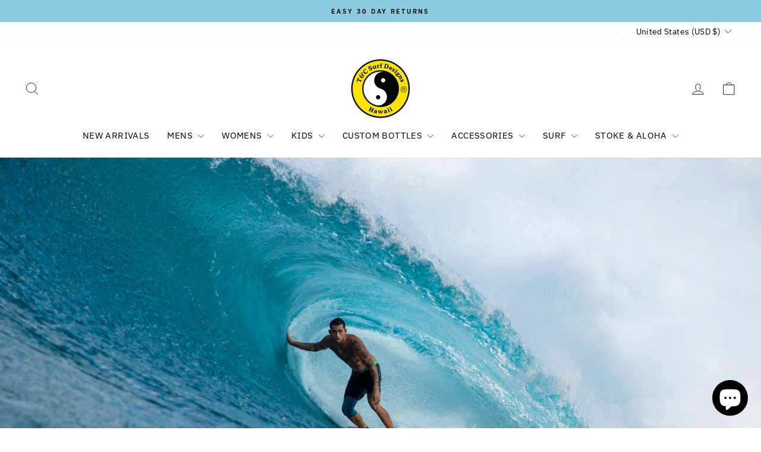

--- FILE ---
content_type: text/html; charset=UTF-8
request_url: https://beeapp.me/easycustomfield/ajaxLoadAdditionalPriceVariantId/tandcsurf.myshopify.com
body_size: 106
content:
  39726223589561

--- FILE ---
content_type: text/css
request_url: https://cdn.shopify.com/extensions/01999f52-fd64-71ef-a586-c29353fe7621/lookbook-57/assets/nt-style.css
body_size: 4849
content:
:root{
    font-family: "Inter", -apple-system, BlinkMacSystemFont, "San Francisco", "Segoe UI", Roboto, "Helvetica Neue", sans-serif;
}
.nt-product-single__picker-radio-list, .nt-product-single__picker-radio-list ul li {
    list-style: none;
}
* {
    box-sizing: border-box;
}
.nt-lookbook-container {
    padding-top:  var(--nt-container-padding-top, 0px);
    padding-bottom:  var(--nt-container-padding-bottom, 0px);
}
.nt-popup-open {
    overflow: hidden !important;
}
.nt-lookbook-element {
    display: block !important;
}
.nt-lookbook-header {
    position: absolute;
    opacity: 0;
    visibility: hidden;
    transition: none !important;
}
.nt-lookbook-header.loaded {
    position: unset;
    opacity: 1;
    visibility: visible;
}
.nt-lookbook-header .nt-lookbook-heading {
    font-size: calc(var(--font-size-heading) * 2.4rem);
    line-height: 1.6;
    margin: 0 0 10px;
}

.nt-lookbook-header .nt-lookbook-sub_heading {
    font-weight: 400;
    margin-bottom: 30px;
    font-size: calc(var(--font-size-heading) * 1.4rem);
    margin: 0 0 10px;
}

.nt-lookbook-tooltip:not(.nt-preview-tooltip) {
    width: var(--nt-width-tooltip, 160px);
    --nt-background-tooltip: #FFF;
    --nt-color-title: #000;
    --tooltip-arrow: 8px;
    --tooltip-radius: 5px;
    --ratio-percent: 100%;
    font-size: 14px;
    line-height: 1.2;
    margin: 0 auto;
    z-index: 100010;
    position: absolute
}
.nt-preview-tooltip {
    --nt-background-tooltip: #FFF;
    --nt-color-title: #000;
    --tooltip-arrow: 8px;
    --tooltip-radius: 5px;
    --ratio-percent: 100%;
    border-radius: 5px; 
    margin: 0 auto;
    width: var(--nt-width-tooltip, 160px);
}
/* .nt-lookbook-spacing-collapse {
    --nt-tooltip-space: 0px;
}
.nt-lookbook-spacing-normal {
    --nt-tooltip-space: 10px;
} */
.nt-lookbook-item-box img,
.nt-preview-tooltip img,
.nt-lookbook-tooltip img {
    width: 100%;
    height: auto;
    display: block;
    margin: 0
}

.nt-lookbook-tooltip-inner {
    background: var(--nt-background-tooltip);
    text-align: center;
    padding: 0;
    border-radius: var(--nt-border-radius-tooltip, 0px);
    color: var(--nt-color-title);
    position: relative;
    box-shadow: 0 0 5px rgba(0, 0, 0, .15);
}
.nt-lookbook-tooltip-inner .nt-lookbook-tooltip-item-details, .nt-lookbook-tooltip-item-image img {
    border-radius: var(--nt-border-radius-tooltip, 0px);
    overflow: hidden;
}
/* .nt-lookbook-type-link span {
    pointer-events: all;
    width: 100%;
    height: 100%;
    display: flex !important;
    position: relative;
    z-index: 1;
    justify-content: center;
    align-items: center;
    text-decoration: none;
} */
.nt-lookbook-tooltip-inner::after {
    z-index: 2;
    content: "";
    position: absolute;
    display: block;
    width: 0px;
    border: 8px solid transparent
}
.nt-arrow-tooltip-shadow {
    background-color:  var(--nt-background-tooltip);
    box-shadow: 0 0 5px rgba(0, 0, 0, .15);
    position: absolute;
    width: 10px;
    height: 10px;
    z-index: -1;
}
.nt-arrow-tooltip-shadow {
    display: block !important;
}
.nt-lookbook-tooltip-placement-top .nt-arrow-tooltip-shadow, .nt-lookbook-tooltip-placement-bottom .nt-arrow-tooltip-shadow {
    transform: translateX(-50%) rotate(45deg);
    left: 50%;
}
.nt-lookbook-tooltip-placement-left .nt-arrow-tooltip-shadow, .nt-lookbook-tooltip-placement-right .nt-arrow-tooltip-shadow {
    top: 50%;
    transform: translateY(-50%) rotate(45deg);
}
.nt-lookbook-tooltip-placement-left .nt-arrow-tooltip-shadow {
    right: -5px;
}
.nt-lookbook-tooltip-placement-right .nt-arrow-tooltip-shadow {
    left: -5px;
}
.nt-lookbook-tooltip-placement-bottom .nt-arrow-tooltip-shadow {
    top: -5px;
}
.nt-lookbook-tooltip-placement-top .nt-arrow-tooltip-shadow {
    bottom: -5px;
}
.nt-lookbook-tooltip-placement-bottom .nt-lookbook-tooltip-inner::after {
    left: 50%;
    top: 0;
    border-top: 0;
    border-bottom-color: var(--nt-background-tooltip);
    transform: translate(-50%, -7px)
}

.nt-lookbook-tooltip-placement-top .nt-lookbook-tooltip-inner::after {
    left: 50%;
    bottom: 0;
    border-bottom: 0;
    border-top-color: var(--nt-background-tooltip);
    transform: translate(-50%, 7px)
}

.nt-lookbook-tooltip-placement-right .nt-lookbook-tooltip-inner::after {
    top: 50%;
    left: 0;
    border-left: 0;
    border-right-color: var(--nt-background-tooltip);
    transform: translate(-7px, -50%)
}

.nt-lookbook-tooltip-placement-left .nt-lookbook-tooltip-inner::after {
    top: 50%;
    right: 0;
    border-right: 0;
    border-left-color: var(--nt-background-tooltip);
    transform: translate(7px, -50%)
}

.nt-lookbook-tooltip.nt-lookbook-tooltip-placement-bottom,
.nt-lookbook-tooltip.nt-lookbook-tooltip-placement-top {
    left: 50%;
    transform: translate(-50%, var(--translate-top, 0))
}

.nt-lookbook-tooltip.nt-lookbook-tooltip-placement-right,
.nt-lookbook-tooltip.nt-lookbook-tooltip-placement-left  {
    top: 50%;
    transform: translatey(-50%)
}

.nt-lookbook-tooltip-placement-left {
    right: 100%
}

.nt-lookbook-tooltip-placement-right {
    left: 100%
}

.nt-lookbook-tooltip-item-title a {
    /* margin: 0 0 6px; */
    text-overflow: ellipsis;
    display: block;
    -webkit-line-clamp: 2;
    -webkit-box-orient: vertical;
    overflow: hidden;
    font-size: 14px;
    letter-spacing: 0;
    line-height: normal;
    font-weight: bold;
    font-size: var(--nt-font-size-title);
    color: var(--nt-color-title);
    text-decoration: none;
}



.nt-lookbook-tooltip-item-button {
    display: flex;
    justify-content: center;
    align-items: center;
    width: var(--nt-width-button, 100px);
    height: var(--nt-height-button, 50px);
    text-align: center;
    cursor: pointer;
    color: var(--nt-color-text);
    background-color: var(--nt-background-color);
    border-color: var(--nt-border-color);
    border-width: var(--nt-border-width, 0px);
    border-radius: var(--nt-border-radius);
    border-style: solid;
    padding: 4px 16px;
    text-align: center;
    text-decoration: none;
}
.nt-lookbook-tooltip-item-button span {
    text-overflow: ellipsis;
    display: block;
    -webkit-line-clamp: 2;
    -webkit-box-orient: vertical;
    overflow: hidden;
    white-space: nowrap;
}
.nt-lookbook-hotspot-image {
    display: flex;
    width: var(--nt-hotspot-image-size, 20px);
    height: var(--nt-hotspot-image-size, 20px);
    border-radius: var(--nt-pin-border-radius);
    overflow: hidden;
    place-content: center;
    margin: 0px auto;
}
.nt-lookbook-tooltip-item-button:hover {
    width: var(--nt-width-button-hover, --nt-width-button);
    height: var(--nt-height-button-hover, --nt-height-button);
    color: var(--nt-color-text-hover, var(--nt-color-text));
    background-color: var(--nt-background-color-hover, var(--nt-background-color));
    border-color: var(--nt-border-color-hover, var(--nt-border-color));
    border-radius: var(--nt-border-radius-hover, var(--nt-border-radius));
}

.nt-lookbook-tooltip-item-detail-inner {
    display: flex;
    flex-direction: column;
    gap: 10px;
    gap: var(--nt-gap-tooltip, 10px);
}
.nt-lookbook-style-collapse .nt-lookbook-tooltip-item-content {
    padding: 12px 16px;
}
.nt-lookbook-tooltip-item-content {
    display: flex;
    flex-direction: column;
    gap: 6px
}

.nt-lookbook-tooltip-horizontal .nt-lookbook-tooltip-item-detail-inner {
    flex-direction: row;
}

/* .nt-lookbook-tooltip-horizontal.nt-lookbook-spacing-collapse .nt-lookbook-tooltip-item-detail-inner {
    gap: 0px;
} */


.nt-lookbook-tooltip-horizontal.nt-lookbook-style-collapse .nt-lookbook-tooltip-inner {
    padding: 0;
}
.nt-lookbook-tooltip-horizontal .nt-lookbook-tooltip-item-image {
    height: var(--nt-lookbook-image-size, 160px);
}

.nt-lookbook-tooltip-horizontal .nt-lookbook-tooltip-item-image img {
    max-width: unset;
    width: var(--nt-lookbook-image-size, 160px);
    object-fit: cover;
    height: 100%;
}
.nt-lookbook-tooltip-item-image {
    display: flex;
}

.nt-lookbook-tooltip-horizontal .nt-lookbook-tooltip-item-content {
    gap: 3px;
    gap: var(--nt-gap-tooltip, 3px);
    overflow: hidden;
    width: 100%;
    display: flex;
    flex-direction: column;
    justify-content: center;
}

.nt-lookbook-tooltip-horizontal.nt-lookbook-tooltip {
    width: var(--nt-width-tooltip, 220px);
}

.nt-lookbook-tooltip-horizontal .nt-lookbook-tooltip-inner {
    text-align: left;
}

.nt-copy-right {
    text-decoration: none;
    color: #8f8f8f;
    font-size: 12px;
    display: inline-flex;
    gap: 2px;
    justify-content: end;
    margin-top: 2px;
    width: 100%;
    transition: .3s;
    text-align: right;
}
.nt-copy-right svg{
    width: 12px;
    fill: currentColor
}


@keyframes pulse {
    0% {
        -webkit-transform: scale(1);
        transform: scale(1)
    }

    50% {
        -webkit-transform: scale(2);
        transform: scale(2)
    }

    100% {
        -webkit-transform: scale(1);
        transform: scale(1)
    }
}
@keyframes nt-blink {
    0% {
        opacity: 0;
    }

    50% {
        opacity: 1;
    }
    100% {
        opacity: 0;
    }
}
.nt-canvas {
    animation: nt-blink 3s ease-in-out infinite both;;
}

.nt-lookbook-wrapper {
    margin: 0 auto
}
.nt-lookbook-popup .nt-lookbook-wrapper.splide__list, .nt-lookbook-shop-the-look-product-items-wrapper .splide__list {
    transition: .2s ease-in-out all;
}

.nt-lookbook-wrapper.nt-lookbook-layout--grid {
    display: grid;
    grid-template-columns: repeat(var(--nt-col-lg), 1fr);
    gap: var(--nt-spacing-layout)
}

/* .nt-lookbook-wrapper.nt-lookbook-layout--masonry {
    column-count: var(--nt-col-lg, 3);
    column-gap: var(--nt-spacing-layout, 10px);
} */

.nt-lookbook-layout--masonry .nt-lookbook-item {
    margin-bottom: var(--nt-spacing-layout)
}

 .nt-lookbook-layout--masonry.nt-col-1{
    column-count: 1;
    column-gap: var(--nt-spacing-layout, 10px);
}

.nt-lookbook-layout--masonry.nt-col-2{
   column-count: 2;
    column-gap: var(--nt-spacing-layout, 10px);
}

.nt-lookbook-layout--masonry.nt-col-3{
   column-count: 3;
    column-gap: var(--nt-spacing-layout, 10px);
}

.nt-lookbook-layout--masonry.nt-col-4{
   column-count: 4;
    column-gap: var(--nt-spacing-layout, 10px);
}

.nt-lookbook-layout--masonry.nt-col-5{
    column-count: 5;
    column-gap: var(--nt-spacing-layout, 10px);
}
.nt-lookbook-layout--masonry.nt-col-6{
    column-count: 6;
    column-gap: var(--nt-spacing-layout, 10px);
}

.nt-lookbook-wrapper.nt-lookbook-layout--list {
    display: grid;
    grid-template-columns: repeat(1, 1fr);
    gap: var(--nt-spacing-layout)
}

.nt-lookbook-container.nt-lookbook-preview-tablet .nt-lookbook-wrapper {
    max-width: 100%;
    /* width: 800px; */
    grid-template-columns: repeat(var(--nt-col-tl), 1fr)
}
.nt-lookbook-layout--list {
    grid-template-columns: 1fr !important;
}

.nt-lookbook-container.nt-lookbook-preview-mobile .nt-lookbook-wrapper  {
    grid-template-columns: repeat(var(--nt-col-mb), 1fr)
}

.nt-lookbook-item-box,
.nt-lookbook-item {
    position: relative
}
img[data-link] {
    cursor: pointer;
}
.nt-lookbook-item-box {
   pointer-events: all;
}
.nt-lookbook-ratio .nt-lookbook-item-box::before {
    content: "";
    width: 0;
    height: 0;
    display: block;
    padding-bottom: var(--ratio-percent)
}

.nt-lookbook-ratio .nt-lookbook-ratio-square {
    padding-bottom: 100%
}

.nt-lookbook-ratio .nt-lookbook-ratio-landscape {
    padding-bottom: 75%
}

.nt-lookbook-ratio .nt-lookbook-ratio-portrait {
    padding-bottom: 125%
}

.nt-lookbook-item-box img,
.nt-lookbook-tooltip img,
.nt-lookbook-tooltip-fake img {
    width: 100%;
    height: auto;
    display: block;
    margin: 0
}
.nt-lookbook-hotspot-image img{
    object-fit: cover;
}

.nt-lookbook-ratio .nt-lookbook-item-box img {
    object-fit: cover;
    object-position: center center;
    display: block;
    max-width: 100%;
    height: 100%;
    position: absolute;
    top: 0;
    left: 0
}

.nt-lookbook-hotspots-wrapper {
    position: absolute;
    top: 50%;
    transform: translate(-50%, -50%);
    left: 50%;
    width: 100%;
    height: 100%;
    z-index: 100
}
.nt-lookbook-item-wrapper {
    position: absolute;
    transform: translate(-50%, -50%);
}
.nt-lookbook-hotspot-item {
    position: relative;
    pointer-events: auto;
    cursor: pointer;
    text-decoration: none;
    /* width: var(--nt-pin-width, 20px);
    height: var(--nt-pin-height, 20px); */
    display: flex;
    justify-content: center;
    align-items: center;
    border: 2px solid var(--nt-pin-border-color);
    background-color: var(--nt-pin-background-color);
    border-radius: var(--nt-pin-border-radius, 0px);
    padding: 2px;
}
.nt-lookbook-hotspot-label {
    text-align: center;
}
.nt-lookbook-hotspot-item *:not(a){
    pointer-events: none;
}
area.nt-lookbook-hotspot-item {
    width: 0 !important;
    height: 0 !important;
}
.nt-lookbook-hotspot-item > span {
    color: var(--nt-pin-icon-color);
}
.nt-no-transform {
    transform: unset;
}
.nt-lookbook-hotspot-item.active {
    z-index: 2
}
/* .nt-lookbook-hotspot-item .nt-lookbook-hotspot-icon {
    width: 100%;
    height: 100%;
    display: block
} */

.nt-lookbook-hotspot-item .nt-lookbook-hotspot-icon {
    text-align: center;
    color: var(--nt-pin-icon-color);
    display: block;
    font-size: 14px;
    height: 100%;
    /* position: absolute; */
    width: 100%;
    line-height: 1;
    display: flex;
    justify-content: center;
    align-items: center;
    width: var(--nt-pin-icon-size);
    height: var(--nt-pin-icon-size);
}

.nt-lookbook-hotspot-item .nt-lookbook-hotspot-icon svg {
    fill: currentColor;
    stroke: currentColor;
    width: 100%;
    height: 100%;
}

.nt-lookbook-hotspot-animation-pulse::before,
.nt-lookbook-hotspot-animation-pulse::after {
    content: "";
    width: 100%;
    height: 100%;
    position: absolute;
    top: 0;
    left: 0;
    opacity: .2;
    -webkit-animation: pulse 3s ease-in-out infinite both;
    animation: pulse 3s ease-in-out infinite both;
    background: var(--nt-pin-background-color);
    border-radius: var(--nt-pin-border-radius, 0px)
}


.nt-lookbook-tooltip-item-price {
    font-size: var(--nt-font-size-price-product, 14px);
    color: var( --nt-color-price-product, #000)
}

.nt-lookbook-tooltip-item-description {
    word-wrap: break-word;
    font-size: var(--nt-font-size-description-product, 14px);
    color: var(--nt-color-description-product, #000);
    line-height: normal;
}
.nt-lookbook-product-wrapper .nt-lookbook-tooltip-item-button-wrapper {
    justify-content: var(--nt-button-align) !important;
    width: 100%;
}
.nt-lookbook-tooltip-item-button-wrapper {
    display: flex;
    justify-content: var(--nt-button-align, center);
}

.nt-lookbook-ratio .nt-lookbook-tooltip-item-image img,.nt-lookbook-tooltip-vertical .nt-lookbook-tooltip-item-image a, .nt-lookbook-tooltip-vertical .nt-lookbook-tooltip-item-image img {
    width: 100%;
    height: 100%;
}
.nt-lookbook-tooltip-vertical.nt-lookbook-ratio .nt-lookbook-tooltip-item-image img {
    position: absolute;
}
.nt-lookbook-ratio .nt-lookbook-tooltip-item-image {
    position: relative;
}
.nt-lookbook-ratio .nt-lookbook-tooltip-item-image a {
    position: absolute;
    width: 100%;
    height: 100%;
}
.nt-lookbook-lightbox {
    position: absolute;
    left: 0;
    top: 0;
    width: 100%;
    z-index: -1;
    height: 100%;
    overflow: hidden;
    text-indent: -999px;
    display: block;
}

.nt-lookbook-popup {
    top: 0;
    left: 0;
    position: fixed;
    width: 0;
    height: 0;
    z-index: 1000;
    background-color: rgba(0, 0, 0, .4);
    overflow-y: auto;
    overflow-x: hidden;
}
.nt-lookbook-popup.nt-show-popup {
    position: fixed;
    width: 100%;
    height: 100%;
}
.nt-lookbook-popup-overlay {
    display: block !important;
    content: "";
    top: 0;
    left: 0;
    position: absolute;
    width: 100%;
    height: 100%;
}
.nt-lookbook-container-popup {
    pointer-events: none;
    max-width: 80vw;
    margin: 0 auto;
    height: auto;
}
/* .nt-lookbook-container-popup .nt-lookbook-item-box {
    height: 100%;
    display: flex;
    align-items: center;
} */

.nt-lookbook-container-popup .nt-lookbook-item-box img {
   /* height: 100%; */
   /* max-height: 95vh; */
   object-fit: cover;
}
.nt-lookbook-popup .nt-lookbook-item {
    /* overflow-y: auto; */
    display: flex;
    align-items: center;
    height: fit-content;
    justify-content: center;
}
.nt-lookbook-popup-wrapper {
    max-width: var(--width-popup, 600px);
    position: relative;
    height: calc(100vh - 3.5rem);
    margin: 1.75rem auto;
    background: transparent;
    position: relative;
    width: auto;
    pointer-events: none;
    display: flex;
    align-items: center;
}
.nt-lookbook-popup-wrapper .splide__arrows.splide__arrows--ltr{
    pointer-events: auto;
}
.splide__arrows.splide__arrows--ltr{
    pointer-events: auto;
}
.nt-close {
    width: 50px;
    height: 50px;
    display: flex;
    justify-content: center;
    padding: 5px;
    cursor: pointer;
    position: absolute;
    top: 10px;
    right: 10px;
}
.nt-close span {
    display: flex;
}
.nt-close svg {
    width: 20px;
    fill: #fff;
}
.nt-lookbook-tooltip-backdrop {
    display: block !important;
    position: fixed;
    z-index: 1000;
    width: 100%;
    height: 100%;
    background-color: transparent;
    inset: 0;
}
/* .nt-lookbook-tooltip-fake .nt-tooltip-wrapper */
.nt-lookbook-tooltip-fake {
    width: var(--nt-width-tooltip, 160px);
    visibility: hidden;
    opacity: 0;
    position: fixed;
    z-index: -1;
}
.nt-lookbook-popup-body {
    position: relative;
    flex: 1 1 auto;
    overflow-y: auto;
}
.nt-lookbook-popup-content {
    position: relative;
    display: flex;
    flex-direction: column;
    width: 100%;
    background-color: transparent;
    background-clip: padding-box;
    border-radius: .3rem;
    outline: 0;
    max-height: 100%;
}
.nt-navigation-arrows {
    position: fixed;
    width: var(--width-popup);
    top: 50%;
    left: calc((100vw - var(--width-popup)) / 2);
    display: flex;
    justify-content: space-between;
}
/* .nt-active-product {
    border: 1px solid #ccc;
    animation: blink .5s ease forwards;
} */
.nt-disable-product {
    opacity: .5;
}
@keyframes blink {
    0%, 100% {border-color: rgba(0, 0, 0, .9);}
    50% {border-color: rgba(0, 0, 0, .1);}
}
.nt-navigation__arrow {
    pointer-events: all;
    -ms-flex-align: center;
    align-items: center;
    background: #ccc;
    border: 0;
    border-radius: 50%;
    cursor: pointer;
    display: -ms-flexbox;
    display: flex;
    height: 2em;
    -ms-flex-pack: center;
    justify-content: center;
    opacity: .7;
    padding: 0;
    position: absolute;
    top: 50%;
    transform: translateY(-50%);
    z-index: 1;
    width: 32px;
    height: 32px;
    background: #fff;
    box-shadow: 
    inset 0 1px 0 #E3E3E3,   /* BÃ³ng Ä‘á»• phÃ­a dÆ°á»›i */
    inset 1px 0 0 #E3E3E3,   /* BÃ³ng Ä‘á»• bÃªn pháº£i */
    inset -1px 0 0 #E3E3E3,  /* BÃ³ng Ä‘á»• bÃªn trÃ¡i */
    inset 0 -1px 0 #B5B5B5;
}

.nt-navigation__arrow svg {
    fill: #4A4A4A;
    width: 13px;
    height: 13px;
}

.nt-navigation__arrow:hover:not(:disabled) {
    opacity: .9
}

.nt-navigation__arrow:disabled {
    opacity: .3
}

.nt-navigation__arrow:focus-visible {
    outline: 3px solid #0bf;
    outline-offset: 3px
}

.nt-navigation-prev {
    left: -35px
}

.nt-navigation-prev svg {
    transform: scaleX(-1)
}

.nt-navigation-next {
    right: -35px
}

.nt-navigation.is-focus-in .nt-navigation__arrow:focus {
    outline: 3px solid #0bf;
    outline-offset: 3px
}
.nt-navigation__arrows--rtl .nt-navigation-prev {
    left: auto;
    right: 1em
}

.nt-navigation__arrows--rtl .nt-navigation-prev svg {
    transform: scaleX(1)
}

.nt-navigation__arrows--rtl .nt-navigation-next {
    left: 1em;
    right: auto
}

.nt-navigation__arrows--rtl .nt-navigation-next svg {
    transform: scaleX(-1)
}

.nt-navigation__arrows--ttb .nt-navigation__arrow {
    left: 50%;
    transform: translate(-50%)
}

.nt-navigation__arrows--ttb .nt-navigation-prev {
    top: 1em
}

.nt-navigation__arrows--ttb .nt-navigation-prev svg {
    transform: rotate(-90deg)
}

.nt-navigation__arrows--ttb .nt-navigation-next {
    bottom: 1em;
    top: auto
}

.nt-navigation__arrows--ttb .nt-navigation-next svg {
    transform: rotate(90deg)
}



/* Shop the look  */


/* Horizontal  */
/* .nt-lookbook-product-hori-wrapper {
    display: flex;
    gap: 10px;
    padding: 5px;
    
}
.nt-lookbook-product-hori-wrapper > .nt-lookbook-product-infors {
    flex: auto;
}

.nt-lookbook-product-hori {
    width: 100%;
}
.nt-lookbook-product-hori-media img {
    width: 100%;
    height: 100%;
}
.nt-lookbook-product-hori-infors {
    text-align: left;
    display: flex;
    gap: 10px;
    flex-direction: column;
} */
.nt-lookbook-stl-outner-wrapper {
    position: relative; 
    overflow-y: auto;
    scroll-behavior: smooth;
    flex: 1;
    max-width: 100%;
    display: flex;
}
.nt-lookbook-stl-inner-wrapper {
   width: 100%;
}
.nt-lookbook-type-stl_slider .nt-lookbook-stl-outner-wrapper .nt-lookbook-shop-the-look-product-items-wrapper, .nt-lookbook-type-stl_slider .nt-lookbook-stl-outner-wrapper .nt-lookbook-stl-inner-wrapper{
    height: fit-content;
}
.nt-lookbook-shop-the-look-product-items-wrapper {
    position: relative;
    max-width: 100%;
    /* margin: 0 auto; */
    height: 100%;
}
/* .nt-stl-splide {
    position: relative;
    top: 50%;
    transform: translateY(-50%);
} */
.nt-align-product-side .nt-lookbook-shop-the-look-product-items {
    inset: unset;

}
.nt-align-product-side .nt-lookbook-shop-the-look-product-items-wrapper {
    display: flex;
}
.nt-lookbook-shop-the-look-product-items {
    position: absolute;
    flex: 1;
    width: 100%;
    inset: 0;
    overflow: hidden;
    overflow-y: auto;
    display: grid;
    height: fit-content;
    scroll-behavior: smooth;
    grid-template-columns: repeat(var(--nt-stl-grid-column, 1), calc((100% / var(--nt-stl-grid-column)) - calc(var(--nt-stl-gap-product, 10px) * calc(var(--nt-stl-grid-column) - 1) / var(--nt-stl-grid-column))));
}
.nt-lookbook-product-compare-at-price {
    display: flex;
    align-items: center;
}
.nt-lookbook-product-infors .nt-lookbook-product-title a  {
    display: block;
    text-align: var(--nt-button-align);
}
/* .nt-lookbook-stl-wrapper .nt-lookbook-item-box {
    width: 50%;
} */
/* .nt-preview-preset.nt-preview-tablet .nt-lookbook-stl-wrapper .nt-lookbook-item-box {
    width: var(--nt-width-image-stl);
} */
.nt-preview-desktop .nt-lookbook-stl-wrapper .nt-lookbook-item-box {
    width: 50%;
    --nt-width-image-stl: 50%;
}
.nt-preview-preset.nt-preview-mobile .nt-lookbook-stl-wrapper .nt-lookbook-item-box {
    width: 100%;
}
.nt-preview-preset.nt-preview-mobile .nt-lookbook-shop-the-look-product-items-wrapper {
    width: 100%;
    flex: unset;
}
.nt-preview-preset.nt-preview-mobile .nt-lookbook-shop-the-look-product-items-wrapper .nt-lookbook-shop-the-look-product-items {
    width: 100%;
    position: unset;
}
.nt-preview-preset.nt-preview-mobile .nt-lookbook-stl-wrapper {
    flex-wrap: wrap;
}
.nt-lookbook-stl-wrapper {
    display: flex;
    flex-wrap: nowrap;
    /* gap: 20px; */
}
.nt-lookbook-shop-the-look-items  {
    display: flex;
    flex-direction: column;
}

.nt-lookbook-shop-the-look-items .nt-lookbook-item-box {
    height: fit-content;
}

.nt-lookbook-product-infors > div.nt-lookbook-product-variant, .nt-lookbook-product-layout_horizontal_1 {
    width: 100%;
}
.nt-lookbook-product-layout_horizontal_1 .nt-lookbook-product-wrapper {
    flex-direction: row;
    /* padding: 5px; */
}
.nt-lookbook-product-wrapper {
    display: flex;
}
.nt-lookbook-popup .nt-lookbook-popup-body .nt-lookbook-product-wrapper, .nt-lookbook-product-layout_vertical_1 .nt-lookbook-product-wrapper {
    flex-direction: column;
}
.nt-lookbook-quickview-wrapper .nt-lookbook-product-variant-item, .nt-lookbook-quickview-wrapper .nt-lookbook-product-infors {
    align-items: center;
    text-align: center;
    --nt-button-align: center;
    /* padding: 5px; */
}
.nt-lookbook-product-wrapper .nt-lookbook-product-horizontal-media {
    overflow: hidden;
    display: flex;
}
.nt-lookbook-product-button-quickview-wrapper {
    position: relative;
}
/* .nt-lookbook-product-button-quickview-wrapper .nt-lookbook-quickview-wrapper {
    position: absolute;
    width: 100%;
    opacity: 0;
    visibility: hidden;
    top: 100%;
    background-color: #fff;
    transform: translateY(20px);
}
.nt-lookbook-product-button-quickview-wrapper.nt-show-quickview .nt-lookbook-quickview-wrapper {
    opacity: 1;
    visibility: visible;
    transform: translateY(10px);
} */
.nt-lookbook-product-infors .nt-lookbook-product-button, .nt-lookbook-product-button-quickview-wrapper {
    display: flex;
    width: 100%;
    flex-direction: column;
}
.nt-lookbook-product-media {
    display: block;
    margin: 0 auto;
    max-width: 100%;
}
.nt-lookbook-product-wrapper .nt-lookbook-product-media img {
    width: 100%;
    height: 100%;
    object-fit: cover;
}
.nt-lookbook-product-variant-item {
    width: 100%;
    display: flex;
    flex-direction: column;
    gap: 5px;
}
.nt-lookbook-product-type-dropdown.nt-lookbook-product-variant-item {
    flex-direction: row;
    justify-content: var(--nt-button-align, flex-start);
}
.nt-lookbook-variant-dropdown-label {
    display: flex;
    align-items: center;
}
.nt-lookbook-variant-dropdown-label span {
    margin-left: 3px;
}
.nt-product-single__swatch-item {
    cursor: pointer;
}
.nt-disable-button {
    cursor: not-allowed !important;
    pointer-events: none !important;
    background: #555 !important;
    border: none !important;
}
.nt-loading {
    position: relative;
}

.nt-product-single__picker-shopify-color-item .nt-swatch-shopify-color { 
    background-color: var(--nt-swatch-background-color);
}
.nt-ajax-loading{cursor:not-allowed;pointer-events:none;opacity:.6}
.nt-loading::after {
    position: absolute;
    top: 50%;
    left: 50%;
    margin-top: -9px;
    margin-left: -9px;
    opacity: 0;
    transition: opacity 0.2s;
    content: "";
    display: inline-block;
    width: 1em;
    height: 1em;
    border: 1px solid rgba(255, 255, 255, 0.3);
    border-left-color: #fff;
    border-radius: 50%;
    vertical-align: middle;
    border-left-color: currentColor;
    opacity: 1;
    -webkit-animation: 450ms linear infinite nt-spin;
    animation: 450ms linear infinite nt-spin;
}
@-webkit-keyframes nt-spin {
    100% {
        transform: rotate(360deg);
    }
}

@keyframes nt-spin {
    100% {
        transform: rotate(360deg);
    }
}
.nt-lookbook-product-wrapper .nt-lookbook-product-infors {
    text-align: start;
    display: flex;
    flex-direction: column;
    flex: 1;
}
.nt-lookbook-product-prices {
    display: flex;
    flex-wrap: wrap;
    gap: 10px;
    justify-content: var(--nt-button-align);
}
.nt-lookbook-variant-dropdown {
    width: 100%;
    padding: 5px 10px
}
.nt-lookbook-product-variant {
    display: flex;
    flex-direction: column;
    gap: 10px;
    text-align: left;
}
.nt-product-single__picker-radio-list{
    width: fit-content;
    position:relative;
    padding: 0;
    margin: 0;
    display: flex;
    align-items: flex-start;
    justify-content: var(--nt-button-align, flex-start);
    column-gap: 4px;
    row-gap: 4px;
    flex-wrap: wrap;
}
/* .nt-product-single__picker-radio-list .nt-product-single__picker-radio-list-item:hover{
    border: 1px solid rgba(0 0 0);
} */
.nt-swatch-shopify-color {
    display: block;
    width: 100%;
    height: 100%;
    border-radius: var(--nt-variant--shopify-border-radius);
}
#nt-toast__wrapper.is-show {
    transform: none;
}
#nt-toast__wrapper {
    position: fixed;
    bottom: 0;
    left: 0;
    right: 0;
    display: flex;
    justify-content: space-between;
    flex-wrap: nowrap;
    align-items: center;
    z-index: 69900;
    color: #ffffff;
    cursor: pointer;
    transform: translate3d(0, 100%, 0);
    transition: all .35s ease 0s;
    min-height: 60px;
    padding: 10px 80px 10px 65px;
    border: 0px;
}
#nt-toast__wrapper.warning {
    background-color: #e0b252;
}
#nt-toast__wrapper.error {
    background-color: #EB001B;
}
#nt-toast__wrapper.success {
    background-color: #428445;
}
#nt-toast__wrapper.is-show .nt-toast-svg {
    animation: nt-ani-revealIn 2s cubic-bezier(.25,1.6,.25,1) both;
}
.warning .nt-svg-warning, .success .nt-svg-success, .error .nt-svg-error{
    display: block;
}
.nt-toast__close .nt-svg-close {
    stroke-width: 1.5px;
    opacity: 1;
    display: block;
}
.nt-toast-svg  {
    fill: currentcolor;
    width: 18px;
    color: #fff;
    position: absolute;
    top: 50%;
    transform: translateY(-50%);
    left: 24px;
    opacity: 0;
    display: none;
}
#nt-toast__wrapper.is-show .nt-toast__mess {
    animation: nt-ani-slideIn 1.35s cubic-bezier(.16,.81,.32,1) both;
}
.nt-toast__close {
    border: none;
    position: absolute;
    inset: 0px 0px 0px auto;
    display: flex;
    align-items: center;
    justify-content: center;
    width: 60px;
    background-color: #0000001a;
    font-weight: 500;
    font-size: 45px;
    cursor: pointer;
    transition: background-color .25s ease 0s;
}
.nt-toast__progressbar {
    position: absolute;
    left: 0;
    top: 0;
    height: 4px;
    width: 100%;
    z-index: 1;
}
.nt-toast__progressbar span {
    display: block;
    height: 100%;
    width: 100%;
    background-color: #00000040;
    border-radius: 0 0 3px 3px;
    animation-fill-mode: forwards;
    animation-timing-function: linear;
    animation-name: nt-ani-w;
    animation-duration: 3000ms;
}
@-webkit-keyframes nt-ani-slideIn {
    0% {
        opacity: 0;
        transform: translate(50px);
    }
    100% {
        opacity: 1;
        transform: translate(0);
    }
}
@keyframes nt-ani-slideIn {
    0% {
        opacity: 0;
        transform: translate(50px);
    }
    100% {
        opacity: 1;
        transform: translate(0);
    }
}
@-webkit-keyframes nt-ani-w {
    0% {
        width: 100%;
    }
    100% {
        width: 0%;
    }
}
@keyframes nt-ani-w {
    0% {
        width: 100%;
    }
    100% {
        width: 0%;
    }
}
@-webkit-keyframes nt-ani-revealIn {
    0% {
        opacity: 0;
        transform: scale3d(.3, .3, 1);
    }
    
    100% {
        opacity: 1;
    }
}
@keyframes nt-ani-revealIn {
    0% {
        opacity: 0;
        transform: scale3d(.3, .3, 1);
    }
    
    100% {
        opacity: 1;
    }
}


/* quickview */
.nt-lookbook-quickview-wrapper {
    padding: 30px;
    background: #fff;
    border-radius: 20px;
    /* display: grid; */
    max-width: 800px;
    margin: 0 auto;
    /* grid-template-columns: repeat(2, 1fr); */
    pointer-events: all !important;
}
.nt-lookbook-quickview-image-product .splide .nt-lookbook-container-popup{
    pointer-events: all;
}
.nt-lookbook-quickview-image-product .splide__track .splide__list {
    align-items: flex-start !important;
}
.nt-lookbook-quickview-image-product .splide__slide:not(.is-active) {
    height: 0 !important;
}
.nt-lookbook-quickview-image-product img{
    width: 100%;
    height: auto;
}
.nt-lookbook-product-vertical-media {
    position: relative;
    padding-bottom: 100%;
}
.nt-lookbook-product-vertical-media .nt-lookbook-product-media {
    position: absolute;
    width: 100%;
    height: 100%;
}
/* end quickview */
@media (max-width: 1024px) {
    .nt-lookbook-container:not(.nt-lookbook-preview) .nt-lookbook-wrapper.nt-lookbook-layout--grid {
        grid-template-columns: repeat(var(--nt-col-tl), 1fr)
    }
    .nt-lookbook-container:not(.nt-lookbook-preview) .nt-lookbook-layout--masonry.nt-col-tl-1 {
        column-count: 1;
        column-gap: var(--nt-spacing-layout, 10px);
    }
    
    .nt-lookbook-container:not(.nt-lookbook-preview) .nt-lookbook-layout--masonry.nt-col-tl-2 {
        column-count: 2;
        column-gap: var(--nt-spacing-layout, 10px);
    }
    
    .nt-lookbook-container:not(.nt-lookbook-preview) .nt-lookbook-layout--masonry.nt-col-tl-3 {
        column-count: 3;
        column-gap: var(--nt-spacing-layout, 10px);
    }
    
    .nt-lookbook-container:not(.nt-lookbook-preview) .nt-lookbook-layout--masonry.nt-col-tl-4 {
        column-count: 4;
        column-gap: var(--nt-spacing-layout, 10px);
    }
    
    .nt-lookbook-container:not(.nt-lookbook-preview) .nt-lookbook-layout--masonry.nt-col-tl-5 {
        column-count: 5;
        column-gap: var(--nt-spacing-layout, 10px);
    }
    .nt-lookbook-container:not(.nt-lookbook-preview) .nt-lookbook-layout--masonry.nt-col-tl-6 {
        column-count: 6;
        column-gap: var(--nt-spacing-layout, 10px);
    }
    
}
@media (max-width: 767px) {
    .nt-lookbook-container:not(.nt-lookbook-preview) .nt-lookbook-wrapper.nt-lookbook-layout--grid {
        grid-template-columns: repeat(var(--nt-col-mb), 1fr)
    }
    .nt-lookbook-container:not(.nt-lookbook-preview) .nt-lookbook-layout--masonry.nt-col-mb-1 {
        column-count: 1;
        column-gap: var(--nt-spacing-layout, 10px);
    }
    
    .nt-lookbook-container:not(.nt-lookbook-preview) .nt-lookbook-layout--masonry.nt-col-mb-2 {
        column-count: 2;
        column-gap: var(--nt-spacing-layout, 10px);
    }
    
    .nt-lookbook-container:not(.nt-lookbook-preview) .nt-lookbook-layout--masonry.nt-col-mb-3 {
        column-count: 3;
        column-gap: var(--nt-spacing-layout, 10px);
    }
    
    .nt-lookbook-container:not(.nt-lookbook-preview) .nt-lookbook-layout--masonry.nt-col-mb-4 {
        column-count: 4;
        column-gap: var(--nt-spacing-layout, 10px);
    }
    
    .nt-lookbook-container:not(.nt-lookbook-preview) .nt-lookbook-layout--masonry.nt-col-mb-5 {
        column-count: 5;
        column-gap: var(--nt-spacing-layout, 10px);
    }
    .nt-lookbook-container:not(.nt-lookbook-preview) .nt-lookbook-layout--masonry.nt-col-mb-6 {
        column-count: 6;
        column-gap: var(--nt-spacing-layout, 10px);
    }
    .nt-lookbook-shop-the-look-items:not(.nt-lookbook-preview) .nt-lookbook-item.nt-lookbook-stl-wrapper {
        flex-wrap: wrap;
    }
    .nt-live .nt-lookbook-stl-wrapper .nt-lookbook-item-box {
        width: 100%;
    }
    .nt-live .nt-lookbook-shop-the-look-product-items-wrapper {
        width: 100%;
        flex: unset;
    }
    .nt-live .nt-lookbook-shop-the-look-product-items-wrapper .nt-lookbook-shop-the-look-product-items {
        width: 100%;
        position: unset;
    }
}

--- FILE ---
content_type: text/css
request_url: https://cdn.shopify.com/extensions/01999f52-fd64-71ef-a586-c29353fe7621/lookbook-57/assets/nt-slider.css
body_size: 652
content:
.nt_splide__container {
    box-sizing: border-box;
    position: relative
}

.nt_splide__list {
    backface-visibility: hidden;
    display: -ms-flexbox;
    display: flex;
    height: 100%;
    margin: 0 !important;
    padding: 0 !important
}

.nt_splide.is-initialized:not(.is-active) .nt_splide__list {
    display: block
}

.nt_splide__pagination {
    -ms-flex-align: center;
    align-items: center;
    display: -ms-flexbox;
    display: flex;
    -ms-flex-wrap: wrap;
    flex-wrap: wrap;
    -ms-flex-pack: center;
    justify-content: center;
    margin: 0;
    pointer-events: none
}

.nt_splide__pagination li {
    display: inline-block;
    line-height: 1;
    list-style-type: none;
    margin: 0;
    pointer-events: auto
}

.nt_splide:not(.is-overflow) .nt_splide__pagination {
    display: none
}

.nt_splide__progress__bar {
    width: 0
}

.nt_splide {
    position: relative;
    visibility: hidden
}

.nt_splide.is-initialized,
.nt_splide.is-rendered {
    visibility: visible
}

.nt_splide__slide {
    backface-visibility: hidden;
    box-sizing: border-box;
    -ms-flex-negative: 0;
    flex-shrink: 0;
    list-style-type: none !important;
    margin: 0;
    position: relative
}

.nt_splide__slide img {
    vertical-align: bottom
}

.nt_splide__spinner {
    animation: splide-loading 1s linear infinite;
    border: 2px solid #999;
    border-left-color: transparent;
    border-radius: 50%;
    bottom: 0;
    contain: strict;
    display: inline-block;
    height: 20px;
    left: 0;
    margin: auto;
    position: absolute;
    right: 0;
    top: 0;
    width: 20px
}

.nt_splide__sr {
    clip: rect(0 0 0 0);
    border: 0;
    height: 1px;
    margin: -1px;
    overflow: hidden;
    padding: 0;
    position: absolute;
    width: 1px
}

.nt_splide__toggle.is-active .nt_splide__toggle__play,
.nt_splide__toggle__pause {
    display: none
}

.nt_splide__toggle.is-active .nt_splide__toggle__pause {
    display: inline
}

.nt_splide__track {
    overflow: hidden;
    position: relative;
    z-index: 0;
    cursor: grab;
}

@keyframes splide-loading {
    0% {
        transform: rotate(0)
    }

    to {
        transform: rotate(1turn)
    }
}

.nt_splide__track--draggable {
    -webkit-touch-callout: none;
    -webkit-user-select: none;
    -ms-user-select: none;
    user-select: none
}

.nt_splide__track--fade>.nt_splide__list>.nt_splide__slide {
    margin: 0 !important;
    opacity: 0;
    z-index: 0
}

.nt_splide__track--fade>.nt_splide__list>.nt_splide__slide.is-active {
    opacity: 1;
    z-index: 1
}

.nt_splide--rtl {
    direction: rtl
}

.nt_splide__track--ttb>.nt_splide__list {
    display: block
}

.nt_splide__arrow {
    -ms-flex-align: center;
    align-items: center;
    background: #ccc;
    border: 0;
    border-radius: 50%;
    cursor: pointer;
    display: -ms-flexbox;
    display: flex;
    height: 2em;
    -ms-flex-pack: center;
    justify-content: center;
    opacity: .7;
    padding: 0;
    position: absolute;
    top: 50%;
    transform: translateY(-50%);
    z-index: 1;
    width: 32px;
    height: 32px;
    background: #fff;
    box-shadow: 
    inset 0 1px 0 #E3E3E3,   /* Bóng đổ phía dưới */
    inset 1px 0 0 #E3E3E3,   /* Bóng đổ bên phải */
    inset -1px 0 0 #E3E3E3,  /* Bóng đổ bên trái */
    inset 0 -1px 0 #B5B5B5;
}

.nt_splide__arrow svg {
    fill: #4A4A4A;
    width: 13px;
    height: 13px;
}

.nt_splide__arrow:hover:not(:disabled) {
    opacity: .9
}

.nt_splide__arrow:disabled {
    opacity: .3
}

.nt_splide__arrow:focus-visible {
    outline: 3px solid #0bf;
    outline-offset: 3px
}

.nt_splide__arrow--prev {
    left: 1em
}

.nt_splide__arrow--prev svg {
    transform: scaleX(-1)
}

.nt_splide__arrow--next {
    right: 1em
}

.nt_splide.is-focus-in .nt_splide__arrow:focus {
    outline: 3px solid #0bf;
    outline-offset: 3px
}

.nt_splide__pagination {
    bottom: .5em;
    left: 0;
    padding: 0 1em;
    position: absolute;
    right: 0;
    z-index: 1
}

.nt_splide__pagination__page {
    background: #ccc;
    border: 0;
    border-radius: 50%;
    display: inline-block;
    height: 8px;
    margin: 3px;
    opacity: .7;
    padding: 0;
    position: relative;
    transition: transform .2s linear;
    width: 8px
}

.nt_splide__pagination__page.is-active {
    background: #fff;
    transform: scale(1.4);
    z-index: 1
}

.nt_splide__pagination__page:hover {
    cursor: pointer;
    opacity: .9
}

.nt_splide__pagination__page:focus-visible {
    outline: 3px solid #0bf;
    outline-offset: 3px
}

.nt_splide.is-focus-in .nt_splide__pagination__page:focus {
    outline: 3px solid #0bf;
    outline-offset: 3px
}

.nt_splide__progress__bar {
    background: #ccc;
    height: 3px
}

.nt_splide__slide {
    -webkit-tap-highlight-color: rgba(0, 0, 0, 0)
}

.nt_splide__slide:focus {
    outline: 0
}

@supports(outline-offset:-3px) {
    .nt_splide__slide:focus-visible {
        outline: 3px solid #0bf;
        outline-offset: -3px
    }
}

@media screen and (-ms-high-contrast:none) {
    .nt_splide__slide:focus-visible {
        border: 3px solid #0bf
    }
}

@supports(outline-offset:-3px) {
    .nt_splide.is-focus-in .nt_splide__slide:focus {
        outline: 3px solid #0bf;
        outline-offset: -3px
    }
}

@media screen and (-ms-high-contrast:none) {
    .nt_splide.is-focus-in .nt_splide__slide:focus {
        border: 3px solid #0bf
    }

    .nt_splide.is-focus-in .nt_splide__track>.nt_splide__list>.nt_splide__slide:focus {
        border-color: #0bf
    }
}

.nt_splide__toggle {
    cursor: pointer
}

.nt_splide__toggle:focus-visible {
    outline: 3px solid #0bf;
    outline-offset: 3px
}

.nt_splide.is-focus-in .nt_splide__toggle:focus {
    outline: 3px solid #0bf;
    outline-offset: 3px
}

.nt_splide__track--nav>.nt_splide__list>.nt_splide__slide {
    border: 3px solid transparent;
    cursor: pointer
}

.nt_splide__track--nav>.nt_splide__list>.nt_splide__slide.is-active {
    border: 3px solid #000
}

.nt_splide__arrows--rtl .nt_splide__arrow--prev {
    left: auto;
    right: 1em
}

.nt_splide__arrows--rtl .nt_splide__arrow--prev svg {
    transform: scaleX(1)
}

.nt_splide__arrows--rtl .nt_splide__arrow--next {
    left: 1em;
    right: auto
}

.nt_splide__arrows--rtl .nt_splide__arrow--next svg {
    transform: scaleX(-1)
}

.nt_splide__arrows--ttb .nt_splide__arrow {
    left: 50%;
    transform: translate(-50%)
}

.nt_splide__arrows--ttb .nt_splide__arrow--prev {
    top: 1em
}

.nt_splide__arrows--ttb .nt_splide__arrow--prev svg {
    transform: rotate(-90deg)
}

.nt_splide__arrows--ttb .nt_splide__arrow--next {
    bottom: 1em;
    top: auto
}

.nt_splide__arrows--ttb .nt_splide__arrow--next svg {
    transform: rotate(90deg)
}

.nt_splide__pagination--ttb {
    bottom: 0;
    display: -ms-flexbox;
    display: flex;
    -ms-flex-direction: column;
    flex-direction: column;
    left: auto;
    padding: 1em 0;
    right: .5em;
    top: 0
}

--- FILE ---
content_type: text/javascript
request_url: https://cdn.shopify.com/extensions/01999f52-fd64-71ef-a586-c29353fe7621/lookbook-57/assets/nt-splide.js
body_size: 11228
content:
!function(){function r(n,t){for(var e=0;e<t.length;e++){var i=t[e];i.enumerable=i.enumerable||!1,i.configurable=!0,"value"in i&&(i.writable=!0),Object.defineProperty(n,i.key,i)}}function Jt(n,t,e){t&&r(n.prototype,t),e&&r(n,e),Object.defineProperty(n,"prototype",{writable:!1})}var n,t;n=this,t=function(){"use strict";var n="(prefers-reduced-motion: reduce)";function t(n){n.length=0}function e(n,t,e){return Array.prototype.slice.call(n,t,e)}function i(n){return n.bind.apply(n,[null].concat(e(arguments,1)))}function o(){}var r=setTimeout;function u(n){return requestAnimationFrame(n)}function s(n,t){return typeof t===n}function c(n){return!p(n)&&s("object",n)}var a=Array.isArray,l=i(s,"function"),f=i(s,"string"),d=i(s,"undefined");function p(n){return null===n}function h(n){try{return n instanceof(n.ownerDocument.defaultView||window).HTMLElement||n instanceof window.parent.HTMLElement}catch(n){return!1}}function v(n){return a(n)?n:[n]}function g(n,t){v(n).forEach(t)}function m(n,t){return-1<n.indexOf(t)}function y(n,t){return n.push.apply(n,v(t)),n}function b(n,t,e){n&&g(t,(function(t){t&&n.classList[e?"add":"remove"](t)}))}function w(n,t){b(n,f(t)?t.split(" "):t,!0)}function E(n,t){g(t,n.appendChild.bind(n))}function S(n,t){g(n,(function(n){var e=(t||n).parentNode;e&&e.insertBefore(n,t)}))}function x(n,t){return h(n)&&(n.msMatchesSelector||n.matches).call(n,t)}function P(n,t){return n=n?e(n.children):[],t?n.filter((function(n){return x(n,t)})):n}function k(n,t){return t?P(n,t)[0]:n.firstElementChild}var L=Object.keys;function C(n,t,e){n&&(e?L(n).reverse():L(n)).forEach((function(e){"__proto__"!==e&&t(n[e],e)}))}function A(n){return e(arguments,1).forEach((function(t){C(t,(function(e,i){n[i]=t[i]}))})),n}function M(n){return e(arguments,1).forEach((function(t){C(t,(function(t,e){a(t)?n[e]=t.slice():c(t)?n[e]=M({},c(n[e])?n[e]:{},t):n[e]=t}))})),n}function D(n,t){g(t||L(n),(function(t){delete n[t]}))}function z(n,t){g(n,(function(n){g(t,(function(t){n&&n.removeAttribute(t)}))}))}function _(n,t,e){c(t)?C(t,(function(t,e){_(n,e,t)})):g(n,(function(n){p(e)||""===e?z(n,t):n.setAttribute(t,String(e))}))}function N(n,t,e){return n=document.createElement(n),t&&(f(t)?w:_)(n,t),e&&E(e,n),n}function O(n,t,e){if(d(e))return getComputedStyle(n)[t];p(e)||(n.style[t]=""+e)}function T(n,t){O(n,"display",t)}function I(n){n.setActive&&n.setActive()||n.focus({preventScroll:!0})}function F(n,t){return n.getAttribute(t)}function j(n,t){return n&&n.classList.contains(t)}function R(n){return n.getBoundingClientRect()}function W(n){g(n,(function(n){n&&n.parentNode&&n.parentNode.removeChild(n)}))}function X(n){return k((new DOMParser).parseFromString(n,"text/html").body)}function G(n,t){n.preventDefault(),t&&(n.stopPropagation(),n.stopImmediatePropagation())}function B(n,t){return n&&n.querySelector(t)}function H(n,t){return t?e(n.querySelectorAll(t)):[]}function Y(n,t){b(n,t,!1)}function q(n){return n.timeStamp}function J(n){return f(n)?n:n?n+"px":""}var U="nt_splide",K="data-"+U;function V(n,t){if(!n)throw new Error("["+U+"] "+(t||""))}var Q=Math.min,Z=Math.max,$=Math.floor,nn=Math.ceil,tn=Math.abs;function en(n,t,e){return tn(n-t)<e}function on(n,t,e,i){var o=Q(t,e);return t=Z(t,e),i?o<n&&n<t:o<=n&&n<=t}function rn(n,t,e){var i=Q(t,e);return t=Z(t,e),Q(Z(i,n),t)}function un(n){return(0<n)-(n<0)}function sn(n,t){return g(t,(function(t){n=n.replace("%s",""+t)})),n}function cn(n){return n<10?"0"+n:""+n}var an={};function ln(){var n=[];function e(n,t,e){g(n,(function(n){n&&g(t,(function(t){t.split(" ").forEach((function(t){t=t.split("."),e(n,t[0],t[1])}))}))}))}return{bind:function(t,i,o,r){e(t,i,(function(t,e,i){var u="addEventListener"in t,s=u?t.removeEventListener.bind(t,e,o,r):t.removeListener.bind(t,o);u?t.addEventListener(e,o,r):t.addListener(o),n.push([t,e,i,o,s])}))},unbind:function(t,i,o){e(t,i,(function(t,e,i){n=n.filter((function(n){return!!(n[0]!==t||n[1]!==e||n[2]!==i||o&&n[3]!==o)||(n[4](),!1)}))}))},dispatch:function(n,t,e){var i;return"function"==typeof CustomEvent?i=new CustomEvent(t,{bubbles:!0,detail:e}):(i=document.createEvent("CustomEvent")).initCustomEvent(t,!0,!1,e),n.dispatchEvent(i),i},destroy:function(){n.forEach((function(n){n[4]()})),t(n)}}}var fn="mounted",dn="move",pn="moved",hn="refresh",vn="updated",gn="resize",mn="resized",yn="scroll",bn="scrolled",wn="destroy",En="navigation:mounted",Sn="autoplay:play",xn="autoplay:pause",Pn="lazyload:loaded";function kn(n){var t=n?n.event.bus:document.createDocumentFragment(),o=ln();return n&&n.event.on(wn,o.destroy),A(o,{bus:t,on:function(n,e){o.bind(t,v(n).join(" "),(function(n){e.apply(e,a(n.detail)?n.detail:[])}))},off:i(o.unbind,t),emit:function(n){o.dispatch(t,n,e(arguments,1))}})}function Ln(n,t,e,i){var o,r,s=Date.now,c=0,a=!0,l=0;function f(){if(!a){if(c=n?Q((s()-o)/n,1):1,e&&e(c),1<=c&&(t(),o=s(),i&&++l>=i))return d();r=u(f)}}function d(){a=!0}function p(){r&&cancelAnimationFrame(r),a=!(r=c=0)}return{start:function(t){t||p(),o=s()-(t?c*n:0),a=!1,r=u(f)},rewind:function(){o=s(),c=0,e&&e(c)},pause:d,cancel:p,set:function(t){n=t},isPaused:function(){return a}}}var Cn,An,Mn=(Cn="Arrow")+"Left",Dn=Cn+"Right",zn=Cn+"Up",_n="ttb",Nn={width:["height"],left:["top","right"],right:["bottom","left"],x:["y"],X:["Y"],Y:["X"],ArrowLeft:[zn,Dn],ArrowRight:[Cn+="Down",Mn]},On="role",Tn="tabindex",In=(An="aria-")+"controls",Fn=An+"current",jn=An+"selected",Rn=An+"label",Wn=An+"labelledby",Xn=An+"hidden",Gn=An+"orientation",Bn=An+"roledescription",Hn=An+"live",Yn=An+"busy",qn=An+"atomic",Jn=[On,Tn,"disabled",In,Fn,Rn,Wn,Xn,Gn,Bn],Un=U,Kn=(An=U+"__")+"track",Vn=An+"list",Qn=An+"slide",Zn=Qn+"--clone",$n=Qn+"__container",nt=An+"arrows",tt=An+"arrow",et=tt+"--prev",it=tt+"--next",ot=An+"pagination",rt=ot+"__page",ut=An+"progress__bar",st=An+"toggle",ct=An+"sr",at="is-active",lt="is-prev",ft="is-next",dt="is-visible",pt="is-loading",ht="is-focus-in",vt="is-overflow",gt=[at,dt,lt,ft,pt,ht,vt],mt="touchstart mousedown",yt="touchmove mousemove",bt="touchend touchcancel mouseup click",wt="slide",Et="loop",St="fade",xt={passive:!1,capture:!0},Pt={Spacebar:" ",Right:Dn,Left:Mn,Up:zn,Down:Cn};function kt(n){return n=f(n)?n:n.key,Pt[n]||n}var Lt="keydown",Ct=K+"-lazy",At=Ct+"-srcset",Mt=[" ","Enter"],Dt=Object.freeze({__proto__:null,Media:function(t,e,i){var o=t.state,r=i.breakpoints||{},u=i.reducedMotion||{},s=ln(),c=[];function a(n){n&&s.destroy()}function l(n,t){t=matchMedia(t),s.bind(t,"change",f),c.push([n,t])}function f(){var n=o.is(7),e=i.direction,r=c.reduce((function(n,t){return M(n,t[1].matches?t[0]:{})}),{});D(i),d(r),i.destroy?t.destroy("completely"===i.destroy):n?(a(!0),t.mount()):e!==i.direction&&t.refresh()}function d(n,e,r){M(i,n),e&&M(Object.getPrototypeOf(i),n),!r&&o.is(1)||t.emit(vn,i)}return{setup:function(){var t="min"===i.mediaQuery;L(r).sort((function(n,e){return t?+n-+e:+e-+n})).forEach((function(n){l(r[n],"("+(t?"min":"max")+"-width:"+n+"px)")})),l(u,n),f()},destroy:a,reduce:function(t){matchMedia(n).matches&&(t?M(i,u):D(i,L(u)))},set:d}},Direction:function(n,t,e){return{resolve:function(n,t,i){var o="rtl"!==(i=i||e.direction)||t?i===_n?0:-1:1;return Nn[n]&&Nn[n][o]||n.replace(/width|left|right/i,(function(n,t){return n=Nn[n.toLowerCase()][o]||n,0<t?n.charAt(0).toUpperCase()+n.slice(1):n}))},orient:function(n){return n*("rtl"===e.direction?1:-1)}}},Elements:function(n,e,i){var o,r,u,s=kn(n),c=s.on,a=s.bind,f=n.root,d=i.i18n,p={},h=[],v=[],g=[];function m(){o=L("."+Kn),r=k(o,"."+Vn),V(o&&r,"A track/list element is missing."),y(h,P(r,"."+Qn+":not(."+Zn+")")),C({arrows:nt,pagination:ot,prev:et,next:it,bar:ut,toggle:st},(function(n,t){p[t]=L("."+n)})),A(p,{root:f,track:o,list:r,slides:h});var n=f.id||function(n){return""+n+cn(an[n]=(an[n]||0)+1)}(U),t=i.role;f.id=n,o.id=o.id||n+"-track",r.id=r.id||n+"-list",!F(f,On)&&"SECTION"!==f.tagName&&t&&_(f,On,t),_(f,Bn,d.carousel),_(r,On,"presentation"),S()}function E(n){var e=Jn.concat("style");t(h),Y(f,v),Y(o,g),z([o,r],e),z(f,n?e:["style",Bn])}function S(){Y(f,v),Y(o,g),v=M(Un),g=M(Kn),w(f,v),w(o,g),_(f,Rn,i.label),_(f,Wn,i.labelledby)}function L(n){return(n=B(f,n))&&function(n,t){if(l(n.closest))return n.closest(t);for(var e=n;e&&1===e.nodeType&&!x(e,t);)e=e.parentElement;return e}(n,"."+Un)===f?n:void 0}function M(n){return[n+"--"+i.type,n+"--"+i.direction,i.drag&&n+"--draggable",i.isNavigation&&n+"--nav",n===Un&&at]}return A(p,{setup:m,mount:function(){c(hn,E),c(hn,m),c(vn,S),a(document,mt+" keydown",(function(n){u="keydown"===n.type}),{capture:!0}),a(f,"focusin",(function(){b(f,ht,!!u)}))},destroy:E})},Slides:function(n,e,o){var r=kn(n),u=r.on,s=r.emit,c=r.bind,a=(r=e.Elements).slides,d=r.list,p=[];function y(){a.forEach((function(n,t){L(n,t,-1)}))}function P(){A((function(n){n.destroy()})),t(p)}function L(t,e,o){(e=function(n,t,e,o){var r,u=kn(n),s=u.on,c=u.emit,a=u.bind,l=n.Components,f=n.root,d=n.options,p=d.isNavigation,h=d.updateOnMove,v=d.i18n,g=d.pagination,m=d.slideFocus,y=l.Direction.resolve,w=F(o,"style"),E=F(o,Rn),S=-1<e,x=k(o,"."+$n);function P(){var i=n.splides.map((function(n){return(n=n.nt_splide.Components.Slides.getAt(t))?n.slide.id:""})).join(" ");_(o,Rn,sn(v.slideX,(S?e:t)+1)),_(o,In,i),_(o,On,m?"button":""),m&&z(o,Bn)}function L(){r||C()}function C(){var e,i,u;r||(e=n.index,(u=A())!==j(o,at)&&(b(o,at,u),_(o,Fn,p&&u||""),c(u?"active":"inactive",M)),i=!(u=function(){if(n.is(St))return A();var t=R(l.Elements.track),e=R(o),i=y("left",!0),r=y("right",!0);return $(t[i])<=nn(e[i])&&$(e[r])<=nn(t[r])}())&&(!A()||S),n.state.is([4,5])||_(o,Xn,i||""),_(H(o,d.focusableNodes||""),Tn,i?-1:""),m&&_(o,Tn,i?-1:0),u!==j(o,dt)&&(b(o,dt,u),c(u?"visible":"hidden",M)),u||document.activeElement!==o||(i=l.Slides.getAt(n.index))&&I(i.slide),b(o,lt,t===e-1),b(o,ft,t===e+1))}function A(){var i=n.index;return i===t||d.cloneStatus&&i===e}var M={index:t,slideIndex:e,slide:o,container:x,isClone:S,mount:function(){S||(o.id=f.id+"-slide"+cn(t+1),_(o,On,g?"tabpanel":"group"),_(o,Bn,v.slide),_(o,Rn,E||sn(v.slideLabel,[t+1,n.length]))),a(o,"click",i(c,"click",M)),a(o,"keydown",i(c,"sk",M)),s([pn,"sh",bn],C),s(En,P),h&&s(dn,L)},destroy:function(){r=!0,u.destroy(),Y(o,gt),z(o,Jn),_(o,"style",w),_(o,Rn,E||"")},update:C,style:function(n,t,e){O(e&&x||o,n,t)},isWithin:function(e,i){return e=tn(e-t),(e=S||!d.rewind&&!n.is(Et)?e:Q(e,n.length-e))<=i}};return M}(n,e,o,t)).mount(),p.push(e),p.sort((function(n,t){return n.index-t.index}))}function C(n){return n?M((function(n){return!n.isClone})):p}function A(n,t){C(t).forEach(n)}function M(n){return p.filter(l(n)?n:function(t){return f(n)?x(t.slide,n):m(v(n),t.index)})}return{mount:function(){y(),u(hn,P),u(hn,y)},destroy:P,update:function(){A((function(n){n.update()}))},register:L,get:C,getIn:function(n){var t=e.Controller,i=t.toIndex(n),r=t.hasFocus()?1:o.perPage;return M((function(n){return on(n.index,i,i+r-1)}))},getAt:function(n){return M(n)[0]},add:function(n,t){g(n,(function(n){var e,r,u;h(n=f(n)?X(n):n)&&((e=a[t])?S(n,e):E(d,n),w(n,o.classes.slide),e=n,r=i(s,gn),e=H(e,"img"),(u=e.length)?e.forEach((function(n){c(n,"load error",(function(){--u||r()}))})):r())})),s(hn)},remove:function(n){W(M(n).map((function(n){return n.slide}))),s(hn)},forEach:A,filter:M,style:function(n,t,e){A((function(i){i.style(n,t,e)}))},getLength:function(n){return(n?a:p).length},isEnough:function(){return p.length>o.perPage}}},Layout:function(n,t,e){var o,r,u,s=(f=kn(n)).on,a=f.bind,l=f.emit,f=t.Slides,d=t.Direction.resolve,p=(t=t.Elements).root,h=t.track,v=t.list,g=f.getAt,m=f.style;function y(){o=e.direction===_n,O(p,"maxWidth",J(e.width)),O(h,d("paddingLeft"),E(!1)),O(h,d("paddingRight"),E(!0)),w(!0)}function w(n){var t=R(p);!n&&r.width===t.width&&r.height===t.height||(O(h,"height",function(){var n="";return o&&(V(n=S(),"height or heightRatio is missing."),n="calc("+n+" - "+E(!1)+" - "+E(!0)+")"),n}()),m(d("marginRight"),J(e.gap)),m("width",e.autoWidth?null:J(e.fixedWidth)||(o?"":x())),m("height",J(e.fixedHeight)||(o?e.autoHeight?null:x():S()),!0),r=t,l(mn),u!==(u=M())&&(b(p,vt,u),l("overflow",u)))}function E(n){var t=e.padding;return n=d(n?"right":"left"),t&&J(t[n]||(c(t)?0:t))||"0px"}function S(){return J(e.height||R(v).width*e.heightRatio)}function x(){var n=J(e.gap);return"calc((100%"+(n&&" + "+n)+")/"+(e.perPage||1)+(n&&" - "+n)+")"}function P(){return R(v)[d("width")]}function k(n,t){return(n=g(n||0))?R(n.slide)[d("width")]+(t?0:A()):0}function L(n,t){var e;return(n=g(n))?(n=R(n.slide)[d("right")],e=R(v)[d("left")],tn(n-e)+(t?0:A())):0}function C(t){return L(n.length-1)-L(0)+k(0,t)}function A(){var n=g(0);return n&&parseFloat(O(n.slide,d("marginRight")))||0}function M(){return n.is(St)||C(!0)>P()}return{mount:function(){var n,t;y(),a(window,"resize load",(n=i(l,gn),t=Ln(0,n,null,1),function(){t.isPaused()&&t.start()})),s([vn,hn],y),s(gn,w)},resize:w,listSize:P,slideSize:k,sliderSize:C,totalSize:L,getPadding:function(n){return parseFloat(O(h,d("padding"+(n?"Right":"Left"))))||0},isOverflow:M}},Clones:function(n,e,i){var o,r=kn(n),u=r.on,s=e.Elements,c=e.Slides,a=e.Direction.resolve,l=[];function f(){if(u(hn,p),u([vn,gn],v),o=g()){var t=o,r=c.get().slice(),a=r.length;if(a){for(;r.length<t;)y(r,r);y(r.slice(-t),r.slice(0,t)).forEach((function(e,o){var u=o<t,f=function(t,e){return w(t=t.cloneNode(!0),i.classes.clone),t.id=n.root.id+"-clone"+cn(e+1),t}(e.slide,o);u?S(f,r[0].slide):E(s.list,f),y(l,f),c.register(f,o-t+(u?0:a),e.index)}))}e.Layout.resize(!0)}}function p(){h(),f()}function h(){W(l),t(l),r.destroy()}function v(){var n=g();o!==n&&(o<n||!n)&&r.emit(hn)}function g(){var t,o=i.clones;return n.is(Et)?d(o)&&(o=(t=i[a("fixedWidth")]&&e.Layout.slideSize(0))&&nn(R(s.track)[a("width")]/t)||i[a("autoWidth")]&&n.length||2*i.perPage):o=0,o}return{mount:f,destroy:h}},Move:function(n,t,e){var i,o=kn(n),r=o.on,u=o.emit,s=n.state.set,c=(o=t.Layout).slideSize,a=o.getPadding,l=o.totalSize,f=o.listSize,p=o.sliderSize,h=(o=t.Direction).resolve,v=o.orient,g=(o=t.Elements).list,m=o.track;function y(){t.Controller.isBusy()||(t.Scroll.cancel(),b(n.index),t.Slides.update())}function b(n){w(P(n,!0))}function w(e,i){n.is(St)||(i=i?e:function(e){var i,o;return n.is(Et)&&(o=(i=x(e))>t.Controller.getEnd(),(i<0||o)&&(e=E(e,o))),e}(e),O(g,"transform","translate"+h("X")+"("+i+"px)"),e!==i&&u("sh"))}function E(n,t){var e=n-L(t),i=p();return n-v(i*(nn(tn(e)/i)||1))*(t?1:-1)}function S(){w(k(),!0),i.cancel()}function x(n){for(var e=t.Slides.get(),i=0,o=1/0,r=0;r<e.length;r++){var u=e[r].index,s=tn(P(u,!0)-n);if(!(s<=o))break;o=s,i=u}return i}function P(t,i){var o=v(l(t-1)-(t=t,"center"===(o=e.focus)?(f()-c(t,!0))/2:+o*c(t)||0));return i?(t=o,t=e.trimSpace&&n.is(wt)?rn(t,0,v(p(!0)-f())):t):o}function k(){var n=h("left");return R(g)[n]-R(m)[n]+v(a(!1))}function L(n){return P(n?t.Controller.getEnd():0,!!e.trimSpace)}return{mount:function(){i=t.Transition,r([fn,mn,vn,hn],y)},move:function(n,t,e,o){var r,c;n!==t&&(r=e<n,c=v(E(k(),r)),r?0<=c:c<=g[h("scrollWidth")]-R(m)[h("width")])&&(S(),w(E(k(),e<n),!0)),s(4),u(dn,t,e,n),i.start(t,(function(){s(3),u(pn,t,e,n),o&&o()}))},jump:b,translate:w,shift:E,cancel:S,toIndex:x,toPosition:P,getPosition:k,getLimit:L,exceededLimit:function(n,t){t=d(t)?k():t;var e=!0!==n&&v(t)<v(L(!1));return n=!1!==n&&v(t)>v(L(!0)),e||n},reposition:y}},Controller:function(n,t,e){var o,r,u,s,c=kn(n),a=c.on,l=c.emit,p=t.Move,h=p.getPosition,v=p.getLimit,g=p.toPosition,m=(c=t.Slides).isEnough,y=c.getLength,b=e.omitEnd,w=n.is(Et),E=n.is(wt),S=i(A,!1),x=i(A,!0),P=e.start||0,k=P;function L(){r=y(!0),u=e.perMove,s=e.perPage,o=z();var n=rn(P,0,b?o:r-1);n!==P&&(P=n,p.reposition())}function C(){o!==z()&&l("ei")}function A(n,t){var e=u||(T()?1:s);return-1===(e=M(P+e*(n?-1:1),P,!(u||T())))&&E&&!en(h(),v(!n),1)?n?0:o:t?e:D(e)}function M(t,i,c){var a;return m()||T()?((a=function(t){if(E&&"move"===e.trimSpace&&t!==P)for(var i=h();i===g(t,!0)&&on(t,0,n.length-1,!e.rewind);)t<P?--t:++t;return t}(t))!==t&&(i=t,t=a,c=!1),t<0||o<t?t=u||!on(0,t,i,!0)&&!on(o,i,t,!0)?w?c?t<0?-(r%s||s):r:t:e.rewind?t<0?o:0:-1:_(N(t)):c&&t!==i&&(t=_(N(i)+(t<i?-1:1)))):t=-1,t}function D(n){return w?(n+r)%r||0:n}function z(){for(var n=r-(T()||w&&u?1:s);b&&0<n--;)if(g(r-1,!0)!==g(n,!0)){n++;break}return rn(n,0,r-1)}function _(n){return rn(T()?n:s*n,0,o)}function N(n){return T()?Q(n,o):$((o<=n?r-1:n)/s)}function O(n){n!==P&&(k=P,P=n)}function T(){return!d(e.focus)||e.isNavigation}function I(){return n.state.is([4,5])&&!!e.waitForTransition}return{mount:function(){L(),a([vn,hn,"ei"],L),a(mn,C)},go:function(n,t,e){var i;I()||-1<(i=D(n=function(n){var t,e,i=P;return f(n)?(t=(e=n.match(/([+\-<>])(\d+)?/)||[])[1],e=e[2],"+"===t||"-"===t?i=M(P+ +(""+t+(+e||1)),P):">"===t?i=e?_(+e):S(!0):"<"===t&&(i=x(!0))):i=w?n:rn(n,0,o),i}(n)))&&(t||i!==P)&&(O(i),p.move(n,i,k,e))},scroll:function(n,e,i,r){t.Scroll.scroll(n,e,i,(function(){var n=D(p.toIndex(h()));O(b?Q(n,o):n),r&&r()}))},getNext:S,getPrev:x,getAdjacent:A,getEnd:z,setIndex:O,getIndex:function(n){return n?k:P},toIndex:_,toPage:N,toDest:function(n){return n=p.toIndex(n),E?rn(n,0,o):n},hasFocus:T,isBusy:I}},Arrows:function(n,t,e){var o,r,u=kn(n),s=u.on,c=u.bind,a=u.emit,l=e.classes,f=e.i18n,d=t.Elements,p=t.Controller,h=d.arrows,v=d.track,g=h,m=d.prev,y=d.next,b={};function x(){var n=e.arrows;!n||m&&y||(g=h||N("div",l.arrows),m=C(!0),y=C(!1),o=!0,E(g,[m,y]),h||S(g,v)),m&&y&&(A(b,{prev:m,next:y}),T(g,n?"":"none"),w(g,r=nt+"--"+e.direction),n&&(s([fn,pn,hn,bn,"ei"],M),c(y,"click",i(L,">")),c(m,"click",i(L,"<")),M(),_([m,y],In,v.id),a("arrows:mounted",m,y))),s(vn,P)}function P(){k(),x()}function k(){u.destroy(),Y(g,r),o?(W(h?[m,y]:g),m=y=null):z([m,y],Jn)}function L(n){p.go(n,!0)}function C(n){return X('<button class="'+l.arrow+" "+(n?l.prev:l.next)+'" type="button"><svg xmlns="http://www.w3.org/2000/svg" viewBox="0 0 40 40" width="40" height="40" focusable="false"><path d="'+(e.arrowPath||"m15.5 0.932-4.3 4.38 14.5 14.6-14.5 14.5 4.3 4.4 14.6-14.6 4.4-4.3-4.4-4.4-14.6-14.6z")+'" />')}function M(){var t,e,i,o;m&&y&&(o=n.index,t=p.getPrev(),e=p.getNext(),i=-1<t&&o<t?f.last:f.prev,o=-1<e&&e<o?f.first:f.next,m.disabled=t<0,y.disabled=e<0,_(m,Rn,i),_(y,Rn,o),a("arrows:updated",m,y,t,e))}return{arrows:b,mount:x,destroy:k,update:M}},Autoplay:function(n,t,e){var i,o,r=kn(n),u=r.on,s=r.bind,c=r.emit,a=Ln(e.interval,n.go.bind(n,">"),(function(n){var t=f.bar;t&&O(t,"width",100*n+"%"),c("autoplay:playing",n)})),l=a.isPaused,f=t.Elements,d=(r=t.Elements).root,p=r.toggle,h=e.autoplay,v="pause"===h;function g(){l()&&t.Slides.isEnough()&&(a.start(!e.resetProgress),o=i=v=!1,w(),c(Sn))}function m(n){v=!!(n=void 0===n||n),w(),l()||(a.pause(),c(xn))}function y(){v||(i||o?m(!1):g())}function w(){p&&(b(p,at,!v),_(p,Rn,e.i18n[v?"play":"pause"]))}function E(n){n=t.Slides.getAt(n),a.set(n&&+F(n.slide,"data-nt_splide-interval")||e.interval)}return{mount:function(){h&&(e.pauseOnHover&&s(d,"mouseenter mouseleave",(function(n){i="mouseenter"===n.type,y()})),e.pauseOnFocus&&s(d,"focusin focusout",(function(n){o="focusin"===n.type,y()})),p&&s(p,"click",(function(){v?g():m(!0)})),u([dn,yn,hn],a.rewind),u(dn,E),p&&_(p,In,f.track.id),v||g(),w())},destroy:a.cancel,play:g,pause:m,isPaused:l}},Cover:function(n,t,e){var o=kn(n).on;function r(n){t.Slides.forEach((function(t){var e=k(t.container||t.slide,"img");e&&e.src&&u(n,e,t)}))}function u(n,t,e){e.style("background",n?'center/cover no-repeat url("'+t.src+'")':"",!0),T(t,n?"none":"")}return{mount:function(){e.cover&&(o(Pn,i(u,!0)),o([fn,vn,hn],i(r,!0)))},destroy:i(r,!1)}},Scroll:function(n,t,e){var o,r,u=kn(n),s=u.on,c=u.emit,a=n.state.set,l=t.Move,f=l.getPosition,d=l.getLimit,p=l.exceededLimit,h=l.translate,v=n.is(wt),g=1;function m(n,e,u,s,d){var h,m=f();w(),!u||v&&p()||(u=t.Layout.sliderSize(),h=un(n)*u*$(tn(n)/u)||0,n=l.toPosition(t.Controller.toDest(n%u))+h),u=en(m,n,1),g=1,e=u?0:e||Z(tn(n-m)/1.5,800),r=s,o=Ln(e,y,i(b,m,n,d),1),a(5),c(yn),o.start()}function y(){a(3),r&&r(),c(bn)}function b(n,t,i,o){var u=f();o=(n+(t-n)*(t=o,(n=e.easingFunc)?n(t):1-Math.pow(1-t,4))-u)*g,h(u+o),v&&!i&&p()&&(g*=.6,tn(o)<10&&m(d(p(!0)),600,!1,r,!0))}function w(){o&&o.cancel()}function E(){o&&!o.isPaused()&&(w(),y())}return{mount:function(){s(dn,w),s([vn,hn],E)},destroy:w,scroll:m,cancel:E}},Drag:function(n,t,e){var i,r,u,s,a,l,f,d,p=kn(n),h=p.on,v=p.emit,g=p.bind,m=p.unbind,y=n.state,b=t.Move,w=t.Scroll,E=t.Controller,S=t.Elements.track,P=t.Media.reduce,k=(p=t.Direction).resolve,L=p.orient,C=b.getPosition,A=b.exceededLimit,M=!1;function D(){var n=e.drag;X(!n),s="free"===n}function z(n){var t,i,o;l=!1,f||(t=W(n),i=n.target,o=e.noDrag,x(i,"."+rt+", ."+tt)||o&&x(i,o)||!t&&n.button||(E.isBusy()?G(n,!0):(d=t?S:window,a=y.is([4,5]),u=null,g(d,yt,_,xt),g(d,bt,N,xt),b.cancel(),w.cancel(),T(n))))}function _(t){var o,r,u,s,f;y.is(6)||(y.set(6),v("drag")),t.cancelable&&(a?(b.translate(i+I(t)/(M&&n.is(wt)?5:1)),f=200<F(t),o=M!==(M=A()),(f||o)&&T(t),l=!0,v("dragging"),G(t)):tn(I(f=t))>tn(I(f,!0))&&(o=t,s=(u=c(r=e.dragMinThreshold))&&r.mouse||0,u=(u?r.touch:+r)||10,a=tn(I(o))>(W(o)?u:s),G(t)))}function N(i){var o,r,u;y.is(6)&&(y.set(3),v("dragged")),a&&(r=function(n){return C()+un(n)*Q(tn(n)*(e.flickPower||600),s?1/0:t.Layout.listSize()*(e.flickMaxPages||1))}(o=function(t){if(n.is(Et)||!M){var e=F(t);if(e&&e<200)return I(t)/e}return 0}(o=i)),u=e.rewind&&e.rewindByDrag,P(!1),s?E.scroll(r,0,e.snap):n.is(St)?E.go(L(un(o))<0?u?"<":"-":u?">":"+"):n.is(wt)&&M&&u?E.go(A(!0)?">":"<"):E.go(E.toDest(r),!0),P(!0),G(i)),m(d,yt,_),m(d,bt,N),a=!1}function O(n){!f&&l&&G(n,!0)}function T(n){u=r,r=n,i=C()}function I(n,t){return R(n,t)-R(j(n),t)}function F(n){return q(n)-q(j(n))}function j(n){return r===n&&u||r}function R(n,t){return(W(n)?n.changedTouches[0]:n)["page"+k(t?"Y":"X")]}function W(n){return"undefined"!=typeof TouchEvent&&n instanceof TouchEvent}function X(n){f=n}return{mount:function(){g(S,yt,o,xt),g(S,bt,o,xt),g(S,mt,z,xt),g(S,"click",O,{capture:!0}),g(S,"dragstart",G),h([fn,vn],D)},disable:X,isDragging:function(){return a}}},Keyboard:function(n,t,e){var i,o,u=kn(n),s=u.on,c=u.bind,a=u.unbind,l=n.root,f=t.Direction.resolve;function d(){var n=e.keyboard;n&&(i="global"===n?window:l,c(i,Lt,v))}function p(){a(i,Lt)}function h(){var n=o;o=!0,r((function(){o=n}))}function v(t){o||((t=kt(t))===f(Mn)?n.go("<"):t===f(Dn)&&n.go(">"))}return{mount:function(){d(),s(vn,p),s(vn,d),s(dn,h)},destroy:p,disable:function(n){o=n}}},LazyLoad:function(n,e,o){var r=kn(n),u=r.on,s=r.off,c=r.bind,a=r.emit,l="sequential"===o.lazyLoad,f=[pn,bn],d=[];function p(){t(d),e.Slides.forEach((function(n){H(n.slide,"[data-nt_splide-lazy], [data-nt_splide-lazy-srcset]").forEach((function(t){var e=F(t,Ct),i=F(t,At);e===t.src&&i===t.srcset||(e=o.classes.spinner,e=k(i=t.parentElement,"."+e)||N("span",e,i),d.push([t,n,e]),t.src||T(t,"none"))}))})),(l?m:(s(f),u(f,h),h))()}function h(){(d=d.filter((function(t){var e=o.perPage*((o.preloadPages||1)+1)-1;return!t[1].isWithin(n.index,e)||v(t)}))).length||s(f)}function v(n){var t=n[0];w(n[1].slide,pt),c(t,"load error",i(g,n)),_(t,"src",F(t,Ct)),_(t,"srcset",F(t,At)),z(t,Ct),z(t,At)}function g(n,t){var e=n[0],i=n[1];Y(i.slide,pt),"error"!==t.type&&(W(n[2]),T(e,""),a(Pn,e,i),a(gn)),l&&m()}function m(){d.length&&v(d.shift())}return{mount:function(){o.lazyLoad&&(p(),u(hn,p))},destroy:i(t,d),check:h}},Pagination:function(n,o,r){var u,s,c=kn(n),a=c.on,l=c.emit,f=c.bind,d=o.Slides,p=o.Elements,h=o.Controller,v=h.hasFocus,g=h.getIndex,m=h.go,y=o.Direction.resolve,b=p.pagination,E=[];function S(){u&&(W(b?e(u.children):u),Y(u,s),t(E),u=null),c.destroy()}function x(n){m(">"+n,!0)}function P(n,t){var e=E.length,i=kt(t),o=k(),r=-1;i===y(Dn,!1,o)?r=++n%e:i===y(Mn,!1,o)?r=(--n+e)%e:"Home"===i?r=0:"End"===i&&(r=e-1),(o=E[r])&&(I(o.button),m(">"+r),G(t,!0))}function k(){return r.paginationDirection||r.direction}function L(n){return E[h.toPage(n)]}function C(){var n,t=L(g(!0)),e=L(g());t&&(Y(n=t.button,at),z(n,jn),_(n,Tn,-1)),e&&(w(n=e.button,at),_(n,jn,!0),_(n,Tn,"")),l("pagination:updated",{list:u,items:E},t,e)}return{items:E,mount:function t(){S(),a([vn,hn,"ei"],t);var e=r.pagination;if(b&&T(b,e?"":"none"),e){a([dn,yn,bn],C),e=n.length;var o=r.classes,c=r.i18n,g=r.perPage,m=v()?h.getEnd()+1:nn(e/g);w(u=b||N("ul",o.pagination,p.track.parentElement),s=ot+"--"+k()),_(u,On,"tablist"),_(u,Rn,c.select),_(u,Gn,k()===_n?"vertical":"");for(var y=0;y<m;y++){var A=N("li",null,u),M=N("button",{class:o.page,type:"button"},A),D=d.getIn(y).map((function(n){return n.slide.id})),z=!v()&&1<g?c.pageX:c.slideX;f(M,"click",i(x,y)),r.paginationKeyboard&&f(M,"keydown",i(P,y)),_(A,On,"presentation"),_(M,On,"tab"),_(M,In,D.join(" ")),_(M,Rn,sn(z,y+1)),_(M,Tn,-1),E.push({li:A,button:M,page:y})}C(),l("pagination:mounted",{list:u,items:E},L(n.index))}},destroy:S,getAt:L,update:C}},Sync:function(n,e,o){var r=o.isNavigation,u=o.slideFocus,s=[];function c(){var t,e;n.splides.forEach((function(t){t.isParent||(l(n,t.nt_splide),l(t.nt_splide,n))})),r&&((e=(t=kn(n)).on)("click",p),e("sk",h),e([fn,vn],f),s.push(t),t.emit(En,n.splides))}function a(){s.forEach((function(n){n.destroy()})),t(s)}function l(n,t){(n=kn(n)).on(dn,(function(n,e,i){t.go(t.is(Et)?i:n)})),s.push(n)}function f(){_(e.Elements.list,Gn,o.direction===_n?"vertical":"")}function p(t){n.go(t.index)}function h(n,t){m(Mt,kt(t))&&(p(n),G(t))}return{setup:i(e.Media.set,{slideFocus:d(u)?r:u},!0),mount:c,destroy:a,remount:function(){a(),c()}}},Wheel:function(n,t,e){var i=kn(n).bind,o=0;function r(i){var r,u,s,c,a;i.cancelable&&(r=(a=i.deltaY)<0,u=q(i),s=e.wheelMinThreshold||0,c=e.wheelSleep||0,tn(a)>s&&c<u-o&&(n.go(r?"<":">"),o=u),a=r,e.releaseWheel&&!n.state.is(4)&&-1===t.Controller.getAdjacent(a)||G(i))}return{mount:function(){e.wheel&&i(t.Elements.track,"wheel",r,xt)}}},Live:function(n,t,e){var o=kn(n).on,r=t.Elements.track,u=e.live&&!e.isNavigation,s=N("span",ct),c=Ln(90,i(a,!1));function a(n){_(r,Yn,n),n?(E(r,s),c.start()):(W(s),c.cancel())}function l(n){u&&_(r,Hn,n?"off":"polite")}return{mount:function(){u&&(l(!t.Autoplay.isPaused()),_(r,qn,!0),s.textContent="…",o(Sn,i(l,!0)),o(xn,i(l,!1)),o([pn,bn],i(a,!0)))},disable:l,destroy:function(){z(r,[Hn,qn,Yn]),W(s)}}}}),zt={type:"slide",role:"region",speed:400,perPage:1,cloneStatus:!0,arrows:!0,pagination:!0,paginationKeyboard:!0,interval:5e3,pauseOnHover:!0,pauseOnFocus:!0,resetProgress:!0,easing:"cubic-bezier(0.25, 1, 0.5, 1)",drag:!0,direction:"ltr",trimSpace:!0,focusableNodes:"a, button, textarea, input, select, iframe",live:!0,classes:{slide:Qn,clone:Zn,arrows:nt,arrow:tt,prev:et,next:it,pagination:ot,page:rt,spinner:An+"spinner"},i18n:{prev:"Previous slide",next:"Next slide",first:"Go to first slide",last:"Go to last slide",slideX:"Go to slide %s",pageX:"Go to page %s",play:"Start autoplay",pause:"Pause autoplay",carousel:"carousel",slide:"slide",select:"Select a slide to show",slideLabel:"%s of %s"},reducedMotion:{speed:0,rewindSpeed:0,autoplay:"pause"}};function _t(n,t,e){var i=t.Slides;function u(){i.forEach((function(n){n.style("transform","translateX(-"+100*n.index+"%)")}))}return{mount:function(){kn(n).on([fn,hn],u)},start:function(n,t){i.style("transition","opacity "+e.speed+"ms "+e.easing),r(t)},cancel:o}}function Nt(n,t,e){var o,r=t.Move,u=t.Controller,s=t.Scroll,c=t.Elements.list,a=i(O,c,"transition");function l(){a(""),s.cancel()}return{mount:function(){kn(n).bind(c,"transitionend",(function(n){n.target===c&&o&&(l(),o())}))},start:function(t,i){var c=r.toPosition(t,!0),l=r.getPosition(),f=function(t){var i=e.rewindSpeed;if(n.is(wt)&&i){var o=u.getIndex(!0),r=u.getEnd();if(0===o&&r<=t||r<=o&&0===t)return i}return e.speed}(t);1<=tn(c-l)&&1<=f?e.useScroll?s.scroll(c,f,!1,i):(a("transform "+f+"ms "+e.easing),r.translate(c,!0),o=i):(r.jump(t),i())},cancel:l}}return(zn=function(){function n(t,e){this.event=kn(),this.Components={},this.state=function(n){var t=1;return{set:function(n){t=n},is:function(n){return m(v(n),t)}}}(),this.splides=[],this.n={},this.t={},V(t=f(t)?B(document,t):t,t+" is invalid."),e=M({label:F(this.root=t,Rn)||"",labelledby:F(t,Wn)||""},zt,n.defaults,e||{});try{M(e,JSON.parse(F(t,K)))}catch(t){V(!1,"Invalid JSON")}this.n=Object.create(M({},e))}var i=n.prototype;return i.mount=function(n,t){var e=this,i=this.state,o=this.Components;return V(i.is([1,7]),"Already mounted!"),i.set(1),this.i=o,this.r=t||this.r||(this.is(St)?_t:Nt),this.t=n||this.t,C(A({},Dt,this.t,{Transition:this.r}),(function(n,t){n=n(e,o,e.n),(o[t]=n).setup&&n.setup()})),C(o,(function(n){n.mount&&n.mount()})),this.emit(fn),w(this.root,"is-initialized"),i.set(3),this.emit("ready"),this},i.sync=function(n){return this.splides.push({nt_splide:n}),n.splides.push({nt_splide:this,isParent:!0}),this.state.is(3)&&(this.i.Sync.remount(),n.Components.Sync.remount()),this},i.go=function(n){return this.i.Controller.go(n),this},i.on=function(n,t){return this.event.on(n,t),this},i.off=function(n){return this.event.off(n),this},i.emit=function(n){var t;return(t=this.event).emit.apply(t,[n].concat(e(arguments,1))),this},i.add=function(n,t){return this.i.Slides.add(n,t),this},i.remove=function(n){return this.i.Slides.remove(n),this},i.is=function(n){return this.n.type===n},i.refresh=function(){return this.emit(hn),this},i.destroy=function(n){void 0===n&&(n=!0);var e=this.event,i=this.state;return i.is(1)?kn(this).on("ready",this.destroy.bind(this,n)):(C(this.i,(function(t){t.destroy&&t.destroy(n)}),!0),e.emit(wn),e.destroy(),n&&t(this.splides),i.set(7)),this},Jt(n,[{key:"options",get:function(){return this.n},set:function(n){this.i.Media.set(n,!0,!0)}},{key:"length",get:function(){return this.i.Slides.getLength(!0)}},{key:"index",get:function(){return this.i.Controller.getIndex()}}]),n}()).defaults={},zn.STATES={CREATED:1,MOUNTED:2,IDLE:3,MOVING:4,SCROLLING:5,DRAGGING:6,DESTROYED:7},zn},"object"==typeof exports&&"undefined"!=typeof module?module.exports=t():"function"==typeof define&&define.amd?define(t):(n="undefined"!=typeof globalThis?globalThis:n||self).NTSplide=t()}();